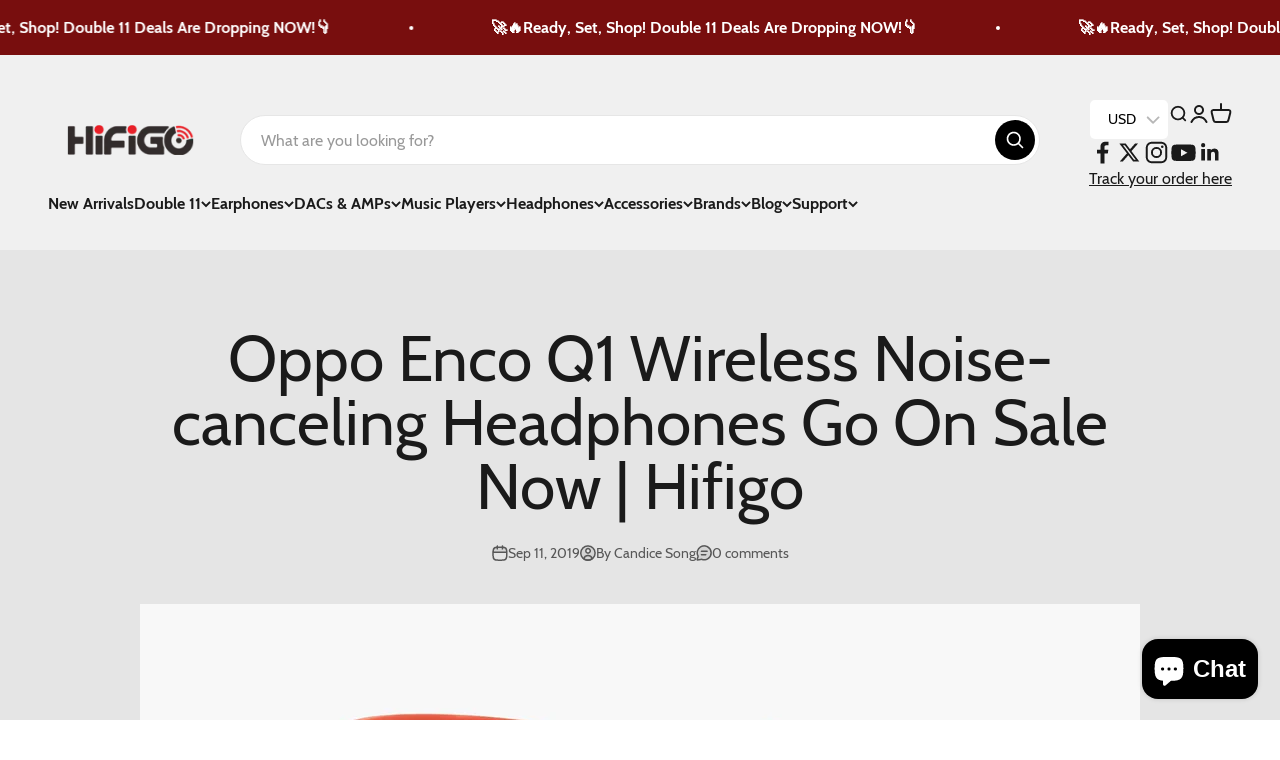

--- FILE ---
content_type: application/javascript; charset=utf-8
request_url: https://searchanise-ef84.kxcdn.com/preload_data.9D5c9M5E2A.js
body_size: 10728
content:
window.Searchanise.preloadedSuggestions=['moondrop aria','moondrop blessing 2','moondrop kato','7hz timeless','moondrop variations','moondrop blessing 2 dusk','dunu sa6','see audio','shuoer s12','dunu titan s','thieaudio monarch','moondrop chu','fiio btr5','seeaudio yume','truth ear','tripowin zonie','dunu sa6 ultra','iem cable','ifi go blu','tanchjim oxygen','fiio utws5','unique melody','tin hifi','cca cra','ikko oh 10','aful performer5','dd hifi','letshuoer s12','shanling m3x','topping e50','azla xelastec','topping a90','fiio k9 pro','moondrop starfield','fiio m11 plus','7hz zero','hifiman edition xs','usb dac','see audio bravery','yume midnight','effect audio','fiio btr7','blon bl-03','final audio','smsl su-9','tinhifi t3 plus','mmcx cable','ear tips','moondrop s8','seeaudio bravery','fiio m17','hidizs s9 pro','raptgo hook-x','fiio fh3','topping pa5','shanling up5','tanchjim hana','fiio fd7','fiio ka3','balanced cable 4.4mm','ikko oh10','hifiman sundara','balanced cable','theiaudio oracle','kz zs10 pro','xlr cable','ibasso dx300','dd ddhifi','tangzu wan er','hiby r3 pro','blessing 2 dusk','topping e30','moondrop quarks','letshuoer z12','moondrop aria 2','ifi hip dac','luxury&precision w2','tangzu zetian wu','topping dx3 pro','tin t2','dunu kima','gustard x26 pro','hiby r6','fiio btr5 2021','unique melody mest mkii','sennheiser ie600','tri i3 pro','questyle m15','shuoer ej07m','hzsound heart mirror','letshuoer s12 pro','smsl do200','ifi zen dac','hiby r5','yanyin canon','moondrop spring tips','fiio m11','singxer sa-1','headphone amp','softears volume','tanchjim ola','kinera nanna','upgrade cable','ibasso dc05','fiio fd5','ibasso dx240','shanling ua2','tri starsea','moondrop cable','moondrop sparks','thieaudio legacy 5','power amplifier','2 pin cable','ifi audio','bluetooth cable','lightning dac','fiio fd3','usb c','usb cable','nf audio','gu craftsman','luxury & precision','dunu cable','tin hifi t3 plus','ibasso dc03','topping d90se','astell & kern','softears rsv','fiio fh7','fiio fh9','hakugei cable','seeaudio x crinacle yume midnight','moondrop nekocake','mqa dac','hiby r6 2020','topping l50','topping ex5','dunu vulkan','fiio q7','dunu zen pro','topping d90','topping l30','moondrop blessing','final audio type e','spinfit cp100','kinera leyding','mmcx cable 3.5mm','dac amp','qdc anole vx','kz zas','cable with mic','ikko oh2','soncoz sgd1','new hana 2021','tforce yuan li','7hz timeless 14.2mm planar in-ear earphone','kinera nanna 2.0','topping e70','gustard x16','shanling ua5','portable music player','ifi cable','topping dx7 pro','s12 pro','headphone cable','tanchjim tanya','gustard r26','bluetooth dac amp portable','trn vx pro','campfire audio','fiio q3','usb c dac','tin hifi p1','topping a30pro','lotoo paw','hiby r2','aful performer 5','colorfly cda m1','dunu talos','bluetooth dac','smsl ho200','rca cable','hidizs ap80 pro','fiio k3','lz a7','khadas tone 2 pro','hiby fc4','hiby fc3','fiio m15','topping l70','luxury & precision w2','dunu est 112','tin hifi p1 max','bqeyz autumn','open audio','qudelix 5k','fiio utws3','headphone amplifier','harmonicdyne zeus','questyle m12','mest mk ii','sennheiser ie300','spinfit cp145','smsl ao200','fiio btr3k','open box','7hz salnotes','moondrop dawn','mangrid tea','sennheiser hd600','lotoo paw s1','topping dx5','hifiman ananda','xduoo link2 bal','moondrop aria snow','topping pre90','moondrop ssp','topping d30pro','impedance adapter','usb c to lightning cable','lotoo paw s2','sivga sv021','fiio k5 pro','tube amp','mmcx to 2pin','ovidius b1','dunu falcon pro','e1da 9038d','tempotec sonata hd pro','letshuoer galileo','hifiman arya','portable dac','7hz timeless ae','xduoo xd05','smsl d300','kinera cable','tin t3 plus','type c','fiio k9','skw speaker cable','aune x8','elysian annihilator','kbear aurora','bluetooth receiver','fiio fh5','skw cables','edition xs','spring tips','shanling m8','titan s','fiio cable','power supply','moondrop kxxs','qdc cable','sony ier-z1r','kz zex pro','mangrid top','simgot ea500','0.78 pin cable','see audio yume','kato moondrop','hidizs dh80s','cayin n3 pro','tri meteor','shuoer ej07','hiby rs2','moon drop','neck strap','x crinacle','iem case','cayin n6ii','thx onyx','effect audio cable','topping la90','heart mirror','shanling ua3','hiby rs6','shanling m6','xduoo xd05 bal','moondrop stellaris','topping d70s','audiosense dt600','fiio fh5s','planar magnetic','topping g5','tanchjim prism','topping a90 discrete','kz crn','foam tips','moondrop ssr','in ear monitor','smsl su-6','topping nx7','cayin ru','fiio k7','smsl vmv d1se','unique melody mest','hiby fc5','bqeyz spring 2','kz zax','portable dac amp','moondrop moonriver 2','speaker cable','x hbb','matrix audio','galileo iems','smsl m400','let shuoer','planar iem','mic cable','yanyin moonlight','topping mx5','azla sednaearfit','hiby r3 pro saber','smsl da-9','zetian wu','moondrop quarks dsp','earphone cable','smsl do100','kinera freya','balanced dac','fiio fd3 pro','usb c to usb c cable','moondrop dusk','shanling m0 pro','music player','ibasso dx320','sa6 ultra','dunu zen','mmcx iem','pure silver cable','fiio ka1','kz zsn pro x','fiio the','fiio m11s','shanling up4','tanchjim hana 2021','yinyoo cable','hiby r5 gen 2','r2r dac','topping dac','fiio r7','muse hifi','kinda lava','type c to 3.5mm','soncoz la-qxd1','hip dac','kinera ace','xlr to 4.4','topping pa3s','tin t2 plus','topping a50s','qoa vesper','rose technics','shanling h7','gustard h16','moondrop illumination','headphone stand','shanling m3 ultra','tin t4','fearless audio','ibasso dx300max','kbear believe','2.5mm to 4.4mm','unique melody 3d terminator','hidizs ap80 pro-x','tws bluetooth','topping d50s','meze audio','microphone cable','64 audio u12','lightning otg','tri tk2','shanling m6 pro 2021','power cable','cable 2 pin 0.78mm','silver cable','tin p1','kz ast','topping d10s','cd player','ibasso dx170','topping e70 velvet','shanling m7','hidizs s9','shanling m0','moondrop lan','rca audio cable','hook x','chimera cable','4.4 to 2.5 adapter','kinera gramr','harmonic dyne','ifi zen','7hz dioko','moondrop blessing 3','shanling em5','smsl su-9n','cca nra','ibasso dc04','tangzu wu','fiio fw5','trn bt30','shanling m6 ultra','acrylic stand','yuan li','ibasso dx160','2pin cable','ibasso dc03 pro','k9 pro','tempotec v6','hiby r3','gustard x18','kz x crinacle crn','aune bu2','tempotec sonata e44','blon bl-05s','smsl a300','empire ears','t3 plus','oriolus isabellae','linear power supply','topping dx3 pro plus','trs cable','shanling m9','fiio m11 plus ltd','7hz eternal','tinhifi p1 max','raptgo hook x','topping a30','tri i3','usb c to 3.5mm','skw rca','xduoo ta-26','gustard u18','softears turii','fiio btr','2 pin iem cable','tin hifi p1 plus','ifi go bar','muse hifi power','topping d10 balanced','dethonray honey h1','e1da 9038s','lightning type-c','audiosense t800','anole vx','iem with microphone','smsl sd-9','smsl su-8s','moondrop alice','smsl m500 mk2','audio technica','audiosense dt200','elysian acoustic labs','oe audio','topping d30 pro','smsl m200','fiio k','fiio fa9','moondrop tips','sivga sv023','little dot','shanling q1','smsl sp200','campfire andromeda','aune jasper','type c to type c','yinyoo 16 core','shanling m6 pro','nicehck cable','audirect atom2','modular cable','true wireless','ddhifi tc44b','topping dx3','fiio bta30','yume ii','kinera hodur','moondrop spaceship','aune x1s gt','dunu titan','smsl su9','tanchjim space','3.5mm cable','xlr cables','azla sedna','p1 max','m11 plus','gustard a26','fiio q5s','topping a30 pro','fat freq','kz pr1 pro','bgvp dm8','kz pr1','meizu hifi pro','hiby r5 saber','smsl su-10','kinera idun','shanling m6 21','thie audio','letshuoer d13','jcally ap10','digital interface','timeless 7hz','fiio lt-lt1','moondrop filter','kz edx pro','shimin li','tempotec e44','coaxial cable','bqeyz winter','7hz legato','dongle dac','ifi dac','sennheiser hd800s','cs43131 dac','seeaudio kaguya','usb c cable','dongle dacs','tube amplifier','tri starlight','ikko oh','qoa adonis','singxer su-6','copper cable','smsl dac','digital audio player','bta30 pro','fiio fa7s','nicehck nx7 mk3','fiio ff3','smsl c200','topping l30 ii','tin t3','smsl m500','cx pro','tangzu wan\'er','3.5 to 4.4mm','fiio bta30 pro','4.4 to 3.5 adapter','fiio m11 pro','hidizs ms2','fiio ff5','tempotec sonata','ikko oh5','shuoer tape','gold planar','midnight crinacle','trn bax','moondrop click','iphone adapter','kinera skuld','network streamer','bqeyz summer','eartips set','class a','4.4mm cable','2.5mm balanced','kinera bd005 pro','hiby r6 pro','kz zsn pro','moondrop dusk 2','fiio m5','gs audio','trn ta1','kbear cable','best daps','nf audio nm2','hybrid iem','tanchjim zero','tin hifi t4','moondrop blessing dusk','cable mic','fiio fh5s pro','blon bl03','kz pro','topping d10','dunu sa6 mkii','iem cable with microphone','topping d90le','iem cables','tinhifi p1','softears twilight','topping e50 dac','topping cable','skw cable','luxury precision','sivga oriole','ddhifi tc35','16 core cable','moondrop venus','3.5 to 2.5 cable','6.35 to 3.5mm','trn ba15','smsl su-9 pro','lightning cable','the audio','kz eda','cca ca24','lz a4 pro','hifigo neck strap','kinera idun 2.0','hiby r8','fiio m6','topping d30','tanchjim echo','fiio k9 pro ess','tinhifi t2','kinera norn','smsl sh-9','trn ta1 max','vento conductor t-500 pro','fx audio','smsl d400ex','hidizs s3 pro','trn kirin','hidizs ap80','tangzu shimin li','topping dx3pro','leather case','open back','lightning to 3.5mm','skw xlr','akm dac','bluetooth adapter','ddhifi tc28i','um mest mkii','in ear','aria snow','final e','ibasso dc','sea audio','tinhifi p2','tin hifi t2 plus','elysian acoustic','kinera idun golden','sundara cable','topping dx1','moon river 2','kz zs10 pro x','8 core cable','smsl m500 mkiii','zen dac','hiby rs8','dunu hulk pro','dac amp balanced','kz zex','ola bass','portable amp','class a amp','beyerdynamic headphone','noble audio','audiosense aq4','cca c12','dunu tips','smsl da9','audio player','ifi go','fiio fh','fiio utws','kz edx','smsl su 9','topping d70','trs to xlr','kinera celest gumiho','in ear monitors','final type e','dunu s&s','fiio lc','smsl su','bgvp ns9','a30 pro','smsl sh-6','dx3 pro','moondrop variation','dunu studio sa6','fiio m3 pro','hifiman deva pro','wireless bluetooth','moondrop chaconne','gucraftsman 6n','ikko oh1s','cayin n8ii','tfz no 3','geek wold','extension cable','thieaudio legacy 9','rca to xlr','truth ear x','fiio fa7','whizzer he01','bass iem','4.4mm to 3.5mm adapter','smsl vmv','bgvp dn3','iem tips','timeless ae','type c cable','balanced armature','fiio lc-rc','ibasso dc06','trn cable','reecho sg-03','xduoo xa-10','line k','go blu','tinhifi c3','ifi go blue','dunu est112','foam eartips','dunu hulk','tforce yuanli','sd card','pre amp','smsl su9n','4.4 to xlr','tinhifi c2','hifiman susvara','topping pa','moondrop spring','singxer sda-6','linsoul cable','fiio k5','sony z1r','topping d50','est driver','tri star river','z review','iem stand','sivga phoenix','e1da powerdac','earphone case','moondrop eartips','letshuoer x gizaudio galileo iems','xduoo mt-602','es9038 pro','kinera baldr 2','aune x5s','2.5 balanced adapter','usb interface','fiio q5','tinhifi t5','nf audio na2','fiio e10k','cca hm20','kinera urd','quarks dsp','queen of audio','fiio fh7s','fiio btr3','hifiman xs','um 3dt','fiio btr5 2021 mqa portable bluetooth headphone amplifier','fiio lt-lt3','topping hs01','nicehck lofty','bluetooth dac amp','fiio fd','fiio jh3','cable mmcx','smsl su6','dethonray dtr1','single crystal copper','shanling mw200','fiio ka5','aune x7s','dethonray prelude dtr1','sony ier-m7','cca btx','z reviews','shuoer z12','smsl d1se','matrix mini-i 3 pro','fiio fdx','kbear ks2','audio interface','zen pro','hiby lasya','fiio dac','gustard p26','tinhifi p2 plus','s9 pro','kb ear','bluetooth ldac','tkzk wave','m3x limited edition','qoa mojito','heart mirror pro','fir audio','dac usb c','xduoo xd','t force','vx pro','shure se 846','dac portable','tkzk ouranos','2.5mm to 3.5mm','kz zsn','seeaudio yume midnight','qdc neptune','fioo m5','otg cable','optical cable','78mm 2 pin cable','m0 pro','tripowin zonie 16','sennheiser ie 300','audirect atom 2','jcally jm6','shanling up','kinera nanna 2.0 pro','ikko zerda','hiby crystal 6','astell kern','balanced cable 2.5mm','headphone cable 4.4mm','mmcx adapter','kz zsx','topping dx5 pro','xduoo mt-604','cca c10','qdc anole v14','hifiman cable','truth ear hold','desktop dac','4.4mm adapter','bone conduction','smsl sp400','ibasso amp','gold plated cable','nicehck topguy','impedance plug','tin hifi t3','letshuoer ej07m','vision ears','sennheiser ie900','cable microphone','kz x crinacle','jade audio','focus edm','custom iem','smsl su8s','moondrop filters','smsl su 10','topping d90se mqa','portable amplifier','tinhifi t3','seeaudio rinko','tanchjim darling','in ear tips','moondrop aria 2 2021 lcp','topping e30 ii','trn bt20s pro','hiby new r6','smsl sa400','sony ier-m9','d30 pro','tri starshine','elysian annihilator iem','dunu blanche','kz zna','the audio legacy','cadenza iems','shozy magma','topping u90','speaker amp','soft ears','shanling ua','qdc uranus','dac balanced','dunu vulkan dk-x6','bgvp dh5','khadas tea','trn ba8','moon drop kato','trn ba5','tube preamplifier','tin hifi t2','ibasso it07','topping a50','astrotec lyra','cca c16','moondrop dac','k5 pro','iphone dac','topping tcx1','trn ta2','cable 2 pin','xduoo link 2','trn v90','hiby r6 gen iii','tinhifi t4 plus','true wireless earbuds','topping ex5 mqa','kz cable','flat in-ear earbuds','fiio m9','tin hifi p2','ibasso it00','tin p1 max','peacock audio','tangzu waner','ibasso sr2','moondrop autumn moon','goldplanar gl2000','harmonicdyne p.d.1','hz sound heart mirror','bluetooth amp','electrostatic driver','lz a6','etymotic iem','tin p1 plus','bgvp q2s','ifi zen can','0.78mm 2 pin','shozy form','hiby fc6','kbear ink','smsl sh9','muse hifi m1','fiio ft3','topping dx7','focal utopia','smsl vmv a1','smsl vmv d2','ikko oh1','iis cable','fat frequency','smsl do200 mqa dac','moondrop variations 2est','3.5 to 3.5 cable','spinfit cp360','trn t2 pro','soncoz sga1','softears rs10','fiio fd1','dunu luna','4.4mm to 2.5mm','bluetooth transmitter','usb c to lightning','tri star','sennheiser cable','smsl su9 pro','kz as16','blessing dusk','trn st5','whizzer he01b','moondrop littleblack','trn x7','shuoer tape pro','gustard x26','fiio m11 plus ess','mmcx cable with mic','topping dx','topping a90d','qdc anole','topping amplifier','falcon pro','topping pre 90','hiby wh2','dac usb','raptgo hook','balanced amp','hiby r3 pro saber 2022','gustard a22','topping bc3','ear earbuds','cayin r01','topping pa3','hdmi cable','shanling m2x','adapter 4.4mm','dunu duw-02','smsl su-8','cca pla13','wan er','questyle cma fifteen','fiio em5','hzsound heart mirror pro','sennheiser ie','fiio iem','mmcx 4.4mm','fiio m','kz as16 pro','kz bluetooth','audirect atom 3','thx aaa','mmcx 2pin','jcally jm20','kinera baldr','tin hifi c2','dac mqa','pre order','moondrop starfield carbon','eros s','yanyin aladdin','memory foam','mmcx to 2pin adapter','zex pro','tempotec sonata hd ii','cca ca16','jcally jm10','4.4mm to 4.4mm','smsl ho100','bravery see audio','fiio q5s-tc','kbear diamond','smsl po100','2 pin to mmcx','ibasso dx','rme adi fs','yinyoo 16 core silver plated cable','moondrop mele','3.5mm to 3.5mm','shanling me800','nicehck ebx21','dac trs','tin p2','audiosense dt100','aptx hd','hiby rs6 darwin r2r','amp dac portable','fiio ka2','smsl sh-8s','smsl su 9n','moon drop aria','aune b1s','audiosense aq0','elysian x effect audio gaea','philips shp9500','moondrop a8','mp3 players','tri kai','seeaudio yume ii','paw s2','amp dac','ears orchestra','trn vx','oriolus ba300s','kz bt','moondrop 2 dusk','dunu eartips','wireless cable','tin buds 3','fiio k3 2021','gizaudio galileo','portable bluetooth','ikko oh7','tanchjim oxygen 02','headphone dac','smsl d400es','xlr to rca','softears uc','ifi hip','softears studio4','shozy black hole','tanchjim new hana 2021','lightning to usb c','type c to lightning','dd hifi cable','tinhifi p1 plus','fiio m3','gift card','silicone eartips','aful performer','4.4 female to 3.5 male','dynamic driver','xduoo link','aptx ll','seeaudio midnight','kz ling long','hiby fc','khadas tone2 pro','aria elven maiden','celest gumiho','lightning to usb-c cable','3.5 to 4.4mm adapter','fiio dap','meizu hifi dac','letshuoer cable','kbear robin','earphone stand','soncoz dac','tangzu zetian','kz zs10','moondrop line k','moondrop quark','audio sense','airpods pro','truth ear here','iem cable mic','send audio','seeaudio yume 2','blon bl max','mee audio','meizu hifi','see audio neo','fiio bluetooth','64audio a12t','muse m1','shanling m1s','network player','xelastec eartips','carrying case','arya stealth','kz zes','paw s1','android portable music player','tin t5','dynamic iem','topping e30 dac','soncoz sgd1 dac','qdc copper','salnotes dioko','dac amplifier','0.78 mm cable','gucraftsman mmcx','tfz t2','shanling m3x limited edition','open audio witch','cat ear','dac lightning','dac bluetooth','dac dongle','power supply 5v','see audio midnight','dunu dtc50','elysian diva','qoa pink lady','yulong aurora','dunu dk 3001','mest mkii','fiio m15s','2.5mm to 4.4mm adapter','tc35 pro','electrostatic iems','ifi audio go blu','soncoz qxa1','4.4mm balanced cable','usb c connector','bgvp ne5','tin hifi c3','letshuoer x z reviews chimera cable','truth audio','um mest','portable usb dac','cable iem','balanced headphone cable','kinera dromi','cayin c','boom mic','darkvoice 336se','topping d10b','qdc dmagic solo','fiio ka','skw balanced cables','moondrop acrylic','tangzu shimin','i3 pro','streaming player','seeaudio neo','yinyoo 8 core','ibasso dx220','kinera ace cable','smsl sh6','ikko oh02','harmonicdyne poseidon','cable otg','kz az','sennheiser hd660s','little dot mkii','i2s cable','shure se846','trn t2','sabaj d5','chu moondrop','gu craftsman 2pin','qdc gemini','hifi man','whizzer he03d','deva pro','shure se215','c to c','soncoz sgp1','ikko itx01','nicehck nx7','mmcx bluetooth','comply foam','fiio jd3','ibasso am05','fiio case','kinera bd005','6n occ','luxury & precision w2-131','tinhifi t2 plus','bgvp ns10','balanced cables','ddhifi cable','singxer su-2','tanchjim filter','whizzer kylin','kz as10','smsl d6','moondrop kato nozzle','xduoo ta-10r','2.5 mm mmcx cable','bgvp dm6','tinhifi t4','f audio','new hiby r6','dark soul','sonic memory','kz zst','ear buds','btr5 case','smsl vmv a2','audeze lcx-x','bravery anniversary','ak4499 mqa','m6 ultra','smsl d-6','oxygen tanchjim','bgvp melody','dethonray tender 1','hybrid cable','p1 plus','simphonio rx10','astrotec lyra mini','kz sk10','final audio eartips','hifiman he400s','moondrop void','hiby crystal 4','penon audio','moondrop river2','luxury and precision','xlr to 3.5mm','topping mx3','4.4mm dac','yanyin rosemary','topping xlr','dac hifi','tinhifi case','smsl c100','3.5mm to 4.4mm','kinera cables','astell&kern sp2000','ddhifi tc44c','gustard u16','gustard h20','harmonicdyne g200','hiby r2 gen ii','mest indigo','banana plugs','hidizs xo','tube dac','fioo m17','shanling m5s','shuoer ej09','iem mic cable','subwoofer cable','sound rhyme','fiio fa','dx7 pro','class a amplifier','over ear','moondrop moonriver','aria snow edition','tanchjim stargate','hybrid rs','usb type-c','topping e50 l50','gaming iem','tin hifi t5','balanced iem cable','lz a2 pro','tribrid in ear monitors','topping e70 dac','fiio q11','pure silver','luxury precision w2','a90 discrete','line k cable','fiio new k3','ear studio','fiio fd7 flagship','balanced xlr cable','moondrop aria snow edition','ddhifi tc35 pro','fiio q1','hi res','thieaudio monarch mk2','active noise canceling','cda m1','ak4497 dac','kinera imperial','xduoo xd-05','mmcx 4.4 balanced','tin t1','flat head','usb a to c','pre amplifier','chord hugo','hidizs mm2','moondrop droplet','shuoer s12 planar','alo audio','wu zetian','ej07m hbb','dethonray pegasus sg1','tri starlight 4','kz crinacle','t2 plus','lightning usb c','lotoo cable','dunu falcon','2pin balanced cable','micro usb','earphone iem cable','kato cable','usb dac amp','ladder dac','power amp','softears cerberus','gustard c18','ikko asgard oh5','nio 64 audio','shozy rouge','dunu dk2001','sonata e44','2pin cable with mic','ranko acoustics','3.5 to 6.35mm','ifi neo','tanchjim cable','unique melody mext','dunu noble','moondrop dsp','dc03 pro','audio cable','hd 600 cable','m3 ultra','focal cable','single dynamic driver in ear monitor','tipsy ttromso','hiby crystal','simgot en1000','usb lightning','matrix mini-i','hbb kai','4.4mm to xlr','fd3 pro','s3 pro','nekocake acht-acht','muse m3','comply tips','digital music player','campfire audio solaris','skw power cable','hzsound bell rhyme','moondrop cables','dunu vulcan','apple dongle','fiio fh15','mp3 player','tone 2 pro','speaker cables','xduoo ta','moondrop blessings 2','topping tcr2','l&p w2','moondrop solis','usb c to usb c','blon bl-05','digital to digital','aune x1s','reecho x peacock','cd transport','carry case','xlr adapter','cable 3.5mm','portable headphone amp usb dac','linsoul audio','smsl sanskrit 10th','fiio fd5 flagship','usb hub','seeaudio miu','trs xlr','azla sednaearfit xelastec','mmcx cable 4.4mm','mmcx mic','moondrop stand','aune dac','dunu est','limited edition','3.5mm upgrade cable','graphene cable','bluetooth module','hidizs ms4','hz sound','cadenza letshuoer','audeze lcd2','xduoo xp-2','type c to type c cable','cable qdc','memory foam eartips','c to c cable','dunu cables','shanling case','fiio amp','phono amplifier','ibasso it01x','daart yulong','kz est','piezo electric','earphone cable with mic','fiio hs18','topping stack','dunu studio sa6 ultra','bluetooth iem','sony ier','2.5mm balanced cable','qdc tiger','0.78mm 2 pin cable','final e tips','balanced headphone','kinera celest','usb dac/amp','gucraftsman silver','smsl sh8s','pw audio','kz zst x','moondrop shirokawa','smsl d300 dac','elven maiden','xduoo ta-20','otg lightning','wireless iem','focal utopia headphone','type c dac','fiio ka3 dsd512','portable headphone amplifier','fiio tws','kz zar','kz pr1 hifi','pure beryllium','hidizs dh80','m6 pro','cable 2pin','azla sednafit','hilidac audirect beam 3 pro','micro sd card','fiio lc re','aune xc1','3.5 to rca','ifi go link','integrated amplifier','smsl ao 200','equalizer for headphones','linear power','3.5 to 2.5 adapter','topping e50 mqa','quloos mc01','sennheiser hd','usb-c cable','hiby case','smsl su10','e1da 9038','gustard fuse','moondrop spark','vmv a1','hifiman deva','aful performer 5 iems','topping mqa','shozy black hole mini','3.5mm to 3.5mm cable','sivga p-ii','tinhifi t2 dlc','spinfit cp155','headphone cables','over ear headphones','simgot ea2000','topping tct3','matrix audio element','spin fit','hzsound waist drum','ear hook','planar iems','fearless iem','power cables','balanced headphone amp','ultimate ears','portable dac and amplifier','smsl amp','kinera gleipnir','ifi signature','aux cable','moondrop aria cable','modular upgrade cable','mqa dap','topping a50s balanced','4.4 to 4.4mm','dunu pro','dunu ear tips','hulk pro mini','balanced dac amp','smsl dp5','4.4mm to 3.5mm','topping combo','cable usb','blon bl07','bluetooth headphone','lz ax','gustard dac','moondrop tws','lightning adapter','trn mt1','fiio btr5 case','z12 gold','shanling ear','hidizs md4','audirect atom','bqeyz topaz','dunu ultra','blessing dusk 2','bqeyz kc2','xduoo ta-30','fiio dk3','see audio yume midnight','dunu duw','tin plus','topping nx4','go blue','hifiman arya stealth','questyle twelve','bluetooth iem\'s','effect audio cadmus','sa6 mk2','dac review','tanchjim filters','3.5mm balanced','salnotes 7hz','xduoo link2','smabat proto 1.0','fiio q','leather strap','blue sound','dekoni tips','3.5mm to cable','poke ii','zero in-ear','kz asx 20 ba','hidizs ms1','hi res player','zs10 pro','final eartips','4.4mm to 6.35mm adapter','smsl sd9','mangrid up','m11 pro','ifi audio zen dac','vento conductor','dunu sa3','7hz i99','rose martini','open back iem','ibasso dx 240','softears studio 4','moondrop river','moon drop chu','dual dac','qdc dmagic','es9038pro dac','zen can','hiby dac','audirect beam 3','dunu ss','p6 pro','iem bluetooth','utws5 2pin','mmcx to 2 pin','trs to rca','moondrop bluetooth','iem mic','2-pin cable','xlr dac','open audio mercury','jh audio','smsl do100 dac','ibasso dc05 mqa','portable bluetooth dac','usb dac/amp dongles','truth ear ship','topping pre','tanchjim ola bass','lightning to usb','optical audio cable','mmcx balanced cable','sennheiser hd600 balanced','balanced cable 4.4mm to 4.4mm','xduoo 05bl pro','ibasso dx160 2020','short cable','streamer i2s','ipx cable','6.35 to 4.4mm','tforce audio yuan li','3.5mm to 4.4mm adapter','xduoo x2s','balanced adapter','audiosense aq7','pure copper','topping dx7s','moondrop nekocake special edition','hilidac audirect','ares s','dual dynamic','mmcx tool','blon mini','tin c2','tangzu wan','usb digital interface','hidizs lt03','tin t2 pro','bluetooth with xlr','topping ext90','aur audio','rca to rca cable','ifi go blu case','smsl amplifier','2.5 to 3.5mm','sony mdr-z1r','tinhifi t1s','spdif cable','trn ta3','meizu hifi dac pro','topping rack','topping nx','ibasso amp 12','fiio q3 thx','topping amp','kz dq6','trn mt4','nicehck 16 core','smsl sd 9','xduoo ta-22','hidizs ap80 pro x','tri i4','dunu amber','tri clarion','ak4499 dac','shanling ae3','tinhifi g2','witch pro','dd dj44b','shanling m3x case','smsl d400','ddhifi lightning','fiio utw','nice hck','dunu sa6 mk2','m11 plus ltd','dd hifi tc28i','sivga cable','cayin n8','topping a90 headphone amplifier','ibasso it01','bass earphone','bluetooth aptx','shozy form 1.4','final audio tips','ua2 plus','dx3 pro plus','type e','dac pro','fiio x','fiio m15 pro','hiby r2r','mini xlr','tri cable','topping tct2','ofc cable','topping dm7','dunu dtc500','ddhifi tc05','2.5mm to 2.5mm','xlr 4.4mm','lotoo paw gold touch','extra fee','moondrop x','mmcx iems','go bar','dunu sa6 ultra iems','balance cable','s.m.s.l d300','dunu sa','cable extension','or ac','kinera odin','skw bg09','letshuoer ej07','yin lu mei','see audio kaguya','musicians audio','hiby rs','fiio e10k type-c','micro sd','tangzu wu zetian','trn t300','fiio lc-rd','x sabre 3','new hana','flat earbuds','shanling m3','true wireless bluetooth receiver','shanling up5 portable bluetooth','moondrop tip','cancel order','3.5 to usb c','2pin 4.4mm','obsidian black','balanced amplifier','sonata hd pro','blon b60','fiio pro','headphone amplifier dac','fiio btr 5','shanling ua2 plus','e1da cosmos','storage box','mini mest','fiio fh1','kbear 16 core','spinfit cp1025','usb c lightning','aune s8','tin audio','kbear neon','moondrop case','vmv d1se','smsl a1','blon bl01','earphone adapter','headphone am','audio dac/amp','variations moondrop','bgvp dx6','ear tip','gucraftsman 2pin','mmcx short cable','rca switch','smsl da 9','portable headphone amp','hiby r5 pro','shanling me500','single balanced armature','digital clock','kbear silver cable','roon ready','bluetooth headphone amplifier','fiio q7 flagship','4.4mm plug','ios dac','7hz cable','jvc ha','rca to rca','tape pro','ikko itg01','shozy form 1.1','apple type-c','3.5mm adapter','hidizs s3','cable headphone','tacables amber','tangzu yuan','ikko cable','gustard cable','topping e30 l30','xlr to trs','moondrop line','seeaudio x crinacle yume','amp portable','t2 dlc','pegasus sg1','lightning dongle','line out','usb-c dac','cca ca16 pro','smsl po100 pro','dunu candy','smsl po100ak','usb c to usb a','adapter lightning','moondrop iem','ifigo blue','mmcx earphone','celest pandamon','support per','moondrop mis-tip','azla crystal','4.4 to 6.35mm adapter','dan audio','sony nw','with mic','harmonicdyne athena','topping power supply','tribrid iems','shanling adapter','star river','3.5mm to 6.35mm','mmcx microphone','trn mt3','trn xuanwu','bass head','beat audio','skw hdmi','blon bl 03','dunu x z review sa6 ultra','bgvp dm7','sabaj a30','hidizs lt02 type c to lightning cable','iem with mic','usb a usb b','4.4mm to 4.4mm cable','cable xlr','6.35mm 3.5mm','es9281ac pro','trn t3','xduoo ta 26','khadas tone 2 pro usb dac','ess dac','fiio lt-tc1','2.5 to 4.4 balanced','utws5 mmcx','d10 balanced','3.5mm 4.4mm','topping m50','lighting to headphone jack','fiio he','silicone tips','l&p w1','ie 300 cable','fiio m7','ibasso amp12','usb a','moondrop pcc','pure play','topping pa5 amplifier','re cable','xduoo xd05 plus','moondrop blessing 2 1dd','ranko acoustics rie-880','smsl a2','xduoo xp-2 pro','kz bluetooth cable','case for iem','k cable','bluetooth transceiver','64 audio tia','smsl do 200','cca pla','d30 pro a30pro','see audio yume ii','moondrop elven maiden','2.5 mm cable','lcd x','shanling mg800','topping usb','jvc tips','trn emx','muse hifi m3','streamer mqa','silver iem cable','odin iem','in time','eclipse iem','qt9 mk2s','e1da susumu 3000','hidizs h2','hiby rs2 darwin','headphone amp dac','final audio e','cs43131 dsd256','micro usb cable','qoa margarita','3.5mm to usb c','balanced xlr cables','letshuoer cadenza','smsl vmv a2 power','cca ca10','aes cable','hidiz s9 pro','smsl d-6 dac','tin t2 evo','otg adapter','ios cable','4.4 male to 3.5mm femal','mmcx cable 3.5mm mic','shanling m0 pro cable','3.5 to 4.4 cable','spinfit cp240','hzsound heart','balanced dac preamp','right angle','smsl su-9 dac','xduoo mt-603','fioo m11','cable rca hifi','mesh filters','topping dx3pro plus','kz as','fiio jd7','ddhifi tc35b','kz vx10','digital coaxial','thunderbird cable','shanling mg600','topping tct1','smsl m400 mqa dac','hd600 cable','portable usb dac/amp','seek audio','philips fidelio','open heart','xlr interconnect','tempotec sonata hd','shuoer s12 pro','es9038q2m dac','2.5mm cable','kz ast 24','smsl su 6','smsl sh','tin c3','smsl m200 dac','kinera sif','ta1 max','tinhifi c2 mech warrior','wireless dac','alc5686 dac','senfer dt6','mono price','memory foam ear tips','audeze lcd 5','0.78mm 2pin cable','headphone case','dac 4.4mm','ddhifi case','topping linear power supply','luxury and precision w2','lighting to usb c','symbio w','topping usb isolator','usb to type c','type c to 3.5mm adapter','topping remote','astrotec lyra nature','7hz dac','dunu dk 2001','tube amps','fiio m11 case','3.5mm to 3.5mm headphone cable','tinhifi c5','shanling m1','bgvp scale','portable amps','k9 pro ess','dac preamp','smsl ho200 pre amp','aune audio','link2 bal','usb c adapter','kz zs5','aptx adaptive','fiio k9 ess','eq add on','trn tx','portable amp dac','cable 8 core','spdif to usb','ccz plume','xduoo x3ii','dac headphone amp','2.5mm 4.4mm','7hz 71 usb c dac','2 pin cable with mic','spiral tips','fiio lightning','cra cca','westone pro','fiio iems','xduoo ta 22','aria moondrop elven','fiio power supply','shure srh1540','up iem','ling long','usb c to 3.5','adapter cable','moon river','trn rosefinch','s.m.s.l su-9','dunu spinfit','smsl d12','tin t4 plus','z12 gold edition planar iems','headphone dac review','usb cable a to c','topping pro','letshuoer x gizaudio galileo','final tips','kotori audio','wired iems','moondrop wireless','spring tip','s3 pro dac','digital audio hifi dac','kz zs','skw usb','bluetooth amplifier','c to 3.5mm','sonion drivers','moondrop k cable','ibasso dx220 max','speaker amplifier','skw occ','xlr to 4.4mm','azla sednafit xelastec','tanchjim t300','dunu duw-02s','oriolus finschi','acrylic earphone stand','xduoo xq-50 pro','t4 plus','shanling m','letshuoer chimera cable','gucraftsman 6n silver','quarks moondrop','4.4mm jack to 4.4mm jack','wireless headphone','true wireless adapter','nf audio na3','dj44b dj44c','little white','skw xlr cable','softears tips','hiby r8 flagship','usb c otg','shanling ultra','tri wolfram','flat in-ear','player music','cayin n3','bluetooth speaker','shanling m8 portable','2.5mm to 3.5mm adapter','2pin to mmcx','rca cables','ifi idsd','sennheiser hd800','ibasso dx 160','topping pa5 fully','ibasso dx300 amp12','4.4 balanced iem cable','replacement cable','dac 2.5mm','dark magician','hulk pro','in-ear monitor','2pin bluetooth','type-c to lightning','lz a4','cca c16 pro','usb b to c','creative sound','topping dac amp','dac adapter cable','smsl d1se dac','xlr balanced cable','xiaomi hifi hybrid earphones','24 core cable','fiio player','usb b','3d audio','smsl su9 dac','foam tip','kbear 8 core','smsl su 9 pro','moondrop moon river','gustard a26 dac','amplifier power','4.4 mm cable','cable toslink','oe audio mmcx','gustard x26pro','moondrop line t','audio gd','cable 3.5 mm to 3.5mm','aune flamingo'];

--- FILE ---
content_type: application/javascript; charset=utf-8
request_url: https://searchanise-ef84.kxcdn.com/templates.9D5c9M5E2A.js
body_size: 853
content:
Searchanise=window.Searchanise||{};Searchanise.templates={Platform:'shopify',StoreName:'HiFiGo',AutocompleteCategoriesCount:7,AutocompleteShowProductCode:'N',AutocompleteItem:'<li class="snize-ac-odd snize-product ${product_classes}" data-original-product-id="${original_product_id}" id="snize-ac-product-${product_id}"><a href="${autocomplete_link}" class="snize-item clearfix" draggable="false"><span class="snize-thumbnail"><img src="${image_link}" alt="${autocomplete_image_alt}" class="snize-item-image ${additional_image_classes}" style="max-width:70px;max-height:70px;" border="0"></span><span class="snize-overhidden">${autocomplete_product_ribbons_html}<span class="snize-title">${title}</span>${autocomplete_product_code_html}${autocomplete_product_attribute_html}<span class="snize-description">${description}</span>${autocomplete_prices_html}${autocomplete_in_stock_status_html}${reviews_html}</span></a></li>',AutocompleteResultsHTML:'<div style="text-align: center;"><a href="#" title="Exclusive sale"><img src="https://www.searchanise.com/images/sale_sign.jpg" style="display: inline;" /></a></div>',AutocompleteNoResultsHTML:'<p>Sorry, nothing found for [search_string].</p><p>Try some of our <a href="#" title="Bestsellers">bestsellers →</a>.</p>',ResultsShow:'Y',ResultsItemCount:24,ResultsShowActionButton:'quick_view',ResultsUseAsNavigation:'templates',ShowBestsellingSorting:'Y',ShowDiscountSorting:'Y',ResultsManualSortingCategories:{"dynamic-driver":"87398121521","balanced-armature":"87398154289","hybrid-driver":"87398187057","portable":"87398842417","headphone-cable":"87399202865","lineout-cable":"87399235633","in-ear":"87400218673","portable-1":"88159060017","adapters":"91409416241","skw":"92485582897","est-driver-iems":"278969385134","sales":"372911735023"},CategorySortingRule:"searchanise",ShopifyMarketsSupport:'Y',ShopifyLocales:{"en":{"locale":"en","name":"English","primary":true,"published":true}},Redirects:{"https:\/\/hifigo.com\/collections\/dynamic-driver":["truthear"],"https:\/\/hifigo.com\/collections\/moondrop":["thieaudio"]},ShowBrandBadge:'free'}